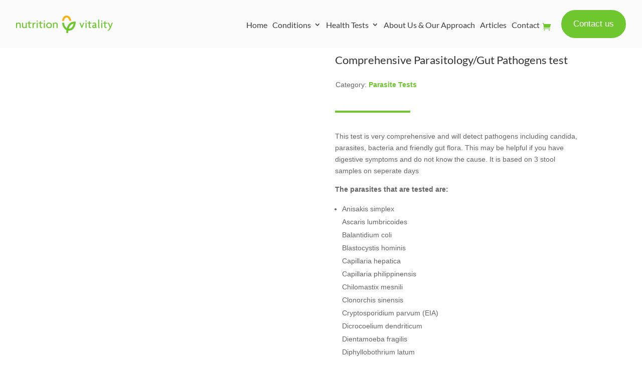

--- FILE ---
content_type: text/html
request_url: https://cdn.trustindex.io/widgets/f6/f6515fb241d828480c96e4b52a3/content.html
body_size: 10211
content:
<div class=" ti-widget " data-layout-id="14" data-layout-category="slider" data-set-id="ligth-border" data-pid="f6515fb241d828480c96e4b52a3" data-language="en" data-close-locale="Close" data-rich-snippet="3e7d25154575ge99" data-review-target-width="300" data-css-version="2" data-review-text-mode="readmore" data-reply-by-locale="Owner's reply" data-only-rating-locale="This user only left a rating." data-pager-autoplay-timeout="6" > <div class="ti-widget-container ti-col-3"> <div class="ti-widget-header"> <div class="ti-header-content source-Google ti-active"> <div class="ti-header-logo"> <img class="ti-header-logo-img" src="https://cdn.trustindex.io/assets/platform/Google/logo.svg" loading="lazy" alt="Google" width="150" height="21" /> </div> <div class="ti-header-rating-text"><span class="ti-rating-text">Excellent</span><span class="ti-stars"><img class="ti-star f" src="https://cdn.trustindex.io/assets/platform/Google/star/f.svg" alt="Google" width="17" height="17" loading="lazy" /><img class="ti-star f" src="https://cdn.trustindex.io/assets/platform/Google/star/f.svg" alt="Google" width="17" height="17" loading="lazy" /><img class="ti-star f" src="https://cdn.trustindex.io/assets/platform/Google/star/f.svg" alt="Google" width="17" height="17" loading="lazy" /><img class="ti-star f" src="https://cdn.trustindex.io/assets/platform/Google/star/f.svg" alt="Google" width="17" height="17" loading="lazy" /><img class="ti-star h" src="https://cdn.trustindex.io/assets/platform/Google/star/h.svg" alt="Google" width="17" height="17" loading="lazy" /></span><span class="ti-header-rating">4.7</span><span class="ti-header-rating-reviews">36 reviews</span></div> <div class="ti-header-rating-text ti-mobile"><span class="ti-header-rating">4.7</span><span class="ti-stars"><img class="ti-star f" src="https://cdn.trustindex.io/assets/platform/Google/star/f.svg" alt="Google" width="17" height="17" loading="lazy" /><img class="ti-star f" src="https://cdn.trustindex.io/assets/platform/Google/star/f.svg" alt="Google" width="17" height="17" loading="lazy" /><img class="ti-star f" src="https://cdn.trustindex.io/assets/platform/Google/star/f.svg" alt="Google" width="17" height="17" loading="lazy" /><img class="ti-star f" src="https://cdn.trustindex.io/assets/platform/Google/star/f.svg" alt="Google" width="17" height="17" loading="lazy" /><img class="ti-star h" src="https://cdn.trustindex.io/assets/platform/Google/star/h.svg" alt="Google" width="17" height="17" loading="lazy" /></span></div> <div class="ti-header-rating-text ti-mobile"><span class="ti-rating-text">Excellent</span><span class="ti-header-rating-reviews">36 reviews</span></div> <div class="ti-header-write-btn-container"> <a href="https://admin.trustindex.io/api/googleWriteReview?place-id=ChIJacQtuRvBdkgR2e-SJ1A1020" class="ti-header-write-btn" role="button" aria-label="Write a review to Google" target="_blank" rel="noopener" >Write a review</a> </div> </div> <div class="ti-widget-header-tick"></div> </div> <div class="ti-reviews-container"> <div class="ti-controls"> <div class="ti-next" aria-label="Next review" role="button" tabindex="0"></div> <div class="ti-prev" aria-label="Previous review" role="button" tabindex="0"></div> </div> <div class="ti-reviews-container-wrapper"> <div class="ti-review-item source-Google ti-image-layout-thumbnail" data-id="0c4e2743e03c1644963bfd0c172f012b" > <div class="ti-inner"> <div class="ti-review-header"> <div class="ti-platform-icon ti-with-tooltip"> <span class="ti-tooltip">Posted on Google</span> <img src="https://cdn.trustindex.io/assets/platform/Google/icon.svg" alt="Google" width="20" height="20" loading="lazy" /> </div> <div class="ti-profile-img"> <img src="https://lh3.googleusercontent.com/a-/ALV-UjUDlXugJeeteMVQ4OzSs--t_92nNFuTJD7UZEVSTslKfcwkORjR=w40-h40-c-rp-mo-ba2-br100" srcset="https://lh3.googleusercontent.com/a-/ALV-UjUDlXugJeeteMVQ4OzSs--t_92nNFuTJD7UZEVSTslKfcwkORjR=w80-h80-c-rp-mo-ba2-br100 2x" alt="Silvana profile picture" loading="lazy" /> </div> <div class="ti-profile-details"> <div class="ti-name"> Silvana </div> <div class="ti-date">8 August 2024</div> </div> </div> <span class="ti-stars"><img class="ti-star f" src="https://cdn.trustindex.io/assets/platform/Google/star/f.svg" alt="Google" width="17" height="17" loading="lazy" /><img class="ti-star f" src="https://cdn.trustindex.io/assets/platform/Google/star/f.svg" alt="Google" width="17" height="17" loading="lazy" /><img class="ti-star f" src="https://cdn.trustindex.io/assets/platform/Google/star/f.svg" alt="Google" width="17" height="17" loading="lazy" /><img class="ti-star f" src="https://cdn.trustindex.io/assets/platform/Google/star/f.svg" alt="Google" width="17" height="17" loading="lazy" /><img class="ti-star f" src="https://cdn.trustindex.io/assets/platform/Google/star/f.svg" alt="Google" width="17" height="17" loading="lazy" /><span class="ti-verified-review ti-verified-platform ti-color-blue"><span class="ti-verified-tooltip">Trustindex verifies that the original source of the review is Google.</span></span></span> <div class="ti-review-text-container ti-review-content">Victoria has practically healed me within a month. After months of several failed GP consults ending with an A&E visit where everyone failed in recognising my terrible issues, I had one consultation with Victoria where she recognised the situation straight away, one breath test later the condition was confirmed, treatment and diet plan were put in place and after just one month, I am a happy functioning human being again!

I cannot recommend her enough, she is truly a Specialist, her knowledge quite expansive, she even assisted me with the mental struggles that normally happen with these conditions. She is tremendously kind and patient in listening and answering questions, she truly cares about helping her patients. I cannot thank her enough!</div> <span class="ti-read-more" data-container=".ti-review-content" data-collapse-text="Hide" data-open-text="Read more" ></span> </div> </div> <div class="ti-review-item source-Google ti-image-layout-thumbnail" data-id="54b5564e6eede645c7665ad5e763f8ab" > <div class="ti-inner"> <div class="ti-review-header"> <div class="ti-platform-icon ti-with-tooltip"> <span class="ti-tooltip">Posted on Google</span> <img src="https://cdn.trustindex.io/assets/platform/Google/icon.svg" alt="Google" width="20" height="20" loading="lazy" /> </div> <div class="ti-profile-img"> <img src="https://lh3.googleusercontent.com/a-/ALV-UjXB6wSTMpWZi-7tPGxOpmdEZEE3T6Mhl-y24DFAwUU-DwWX7T5H=w40-h40-c-rp-mo-br100" srcset="https://lh3.googleusercontent.com/a-/ALV-UjXB6wSTMpWZi-7tPGxOpmdEZEE3T6Mhl-y24DFAwUU-DwWX7T5H=w80-h80-c-rp-mo-br100 2x" alt="Megha Ranjan profile picture" loading="lazy" /> </div> <div class="ti-profile-details"> <div class="ti-name"> Megha Ranjan </div> <div class="ti-date">12 March 2024</div> </div> </div> <span class="ti-stars"><img class="ti-star f" src="https://cdn.trustindex.io/assets/platform/Google/star/f.svg" alt="Google" width="17" height="17" loading="lazy" /><img class="ti-star f" src="https://cdn.trustindex.io/assets/platform/Google/star/f.svg" alt="Google" width="17" height="17" loading="lazy" /><img class="ti-star f" src="https://cdn.trustindex.io/assets/platform/Google/star/f.svg" alt="Google" width="17" height="17" loading="lazy" /><img class="ti-star f" src="https://cdn.trustindex.io/assets/platform/Google/star/f.svg" alt="Google" width="17" height="17" loading="lazy" /><img class="ti-star f" src="https://cdn.trustindex.io/assets/platform/Google/star/f.svg" alt="Google" width="17" height="17" loading="lazy" /><span class="ti-verified-review ti-verified-platform ti-color-blue"><span class="ti-verified-tooltip">Trustindex verifies that the original source of the review is Google.</span></span></span> <div class="ti-review-text-container ti-review-content">I am very happy with the care I have received from Ms.Tyler. She listened to my symptoms carefully and asked a lot of detailed questions, where I really got the sense that she genuinely cared about addressing my issues. She was quick to identify several potential causes and I was quickly diagnosed with SIBO. She then tailored a holistic plan to address this and whilst my treatment is still ongoing, I can attest to her experience and wealth of knowledge in the industry.</div> <span class="ti-read-more" data-container=".ti-review-content" data-collapse-text="Hide" data-open-text="Read more" ></span> </div> </div> <div class="ti-review-item source-Google ti-image-layout-thumbnail" data-id="e968d00e42076e1af906a09e3b306288" > <div class="ti-inner"> <div class="ti-review-header"> <div class="ti-platform-icon ti-with-tooltip"> <span class="ti-tooltip">Posted on Google</span> <img src="https://cdn.trustindex.io/assets/platform/Google/icon.svg" alt="Google" width="20" height="20" loading="lazy" /> </div> <div class="ti-profile-img"> <img src="https://lh3.googleusercontent.com/a/ACg8ocLZTro5hnmXsDSYq636ePrhakpYbDW97B4QdksSmx37it_e6g=w40-h40-c-rp-mo-br100" srcset="https://lh3.googleusercontent.com/a/ACg8ocLZTro5hnmXsDSYq636ePrhakpYbDW97B4QdksSmx37it_e6g=w80-h80-c-rp-mo-br100 2x" alt="Anastazia Bromovsky profile picture" loading="lazy" /> </div> <div class="ti-profile-details"> <div class="ti-name"> Anastazia Bromovsky </div> <div class="ti-date">17 December 2023</div> </div> </div> <span class="ti-stars"><img class="ti-star f" src="https://cdn.trustindex.io/assets/platform/Google/star/f.svg" alt="Google" width="17" height="17" loading="lazy" /><img class="ti-star f" src="https://cdn.trustindex.io/assets/platform/Google/star/f.svg" alt="Google" width="17" height="17" loading="lazy" /><img class="ti-star f" src="https://cdn.trustindex.io/assets/platform/Google/star/f.svg" alt="Google" width="17" height="17" loading="lazy" /><img class="ti-star f" src="https://cdn.trustindex.io/assets/platform/Google/star/f.svg" alt="Google" width="17" height="17" loading="lazy" /><img class="ti-star f" src="https://cdn.trustindex.io/assets/platform/Google/star/f.svg" alt="Google" width="17" height="17" loading="lazy" /><span class="ti-verified-review ti-verified-platform ti-color-blue"><span class="ti-verified-tooltip">Trustindex verifies that the original source of the review is Google.</span></span></span> <div class="ti-review-text-container ti-review-content">Victoria has been very kind and patient with finding solutions to resolve my candida. Her support and knowledge has made the process less dauting and more achievable and my symptoms are improving with each phase.

Thank you Victoria.</div> <span class="ti-read-more" data-container=".ti-review-content" data-collapse-text="Hide" data-open-text="Read more" ></span> </div> </div> <div class="ti-review-item source-Google ti-image-layout-thumbnail" data-id="2a6f3b879f781cb85d3fb56adf5e9bb5" > <div class="ti-inner"> <div class="ti-review-header"> <div class="ti-platform-icon ti-with-tooltip"> <span class="ti-tooltip">Posted on Google</span> <img src="https://cdn.trustindex.io/assets/platform/Google/icon.svg" alt="Google" width="20" height="20" loading="lazy" /> </div> <div class="ti-profile-img"> <img src="https://lh3.googleusercontent.com/a/ACg8ocIfyJzGHlj210U7BGipEefIKMAcYwWMD2vWpuzYge8vdnKd8g=w40-h40-c-rp-mo-br100" srcset="https://lh3.googleusercontent.com/a/ACg8ocIfyJzGHlj210U7BGipEefIKMAcYwWMD2vWpuzYge8vdnKd8g=w80-h80-c-rp-mo-br100 2x" alt="Roshan profile picture" loading="lazy" /> </div> <div class="ti-profile-details"> <div class="ti-name"> Roshan </div> <div class="ti-date">15 December 2023</div> </div> </div> <span class="ti-stars"><img class="ti-star f" src="https://cdn.trustindex.io/assets/platform/Google/star/f.svg" alt="Google" width="17" height="17" loading="lazy" /><img class="ti-star f" src="https://cdn.trustindex.io/assets/platform/Google/star/f.svg" alt="Google" width="17" height="17" loading="lazy" /><img class="ti-star f" src="https://cdn.trustindex.io/assets/platform/Google/star/f.svg" alt="Google" width="17" height="17" loading="lazy" /><img class="ti-star f" src="https://cdn.trustindex.io/assets/platform/Google/star/f.svg" alt="Google" width="17" height="17" loading="lazy" /><img class="ti-star f" src="https://cdn.trustindex.io/assets/platform/Google/star/f.svg" alt="Google" width="17" height="17" loading="lazy" /><span class="ti-verified-review ti-verified-platform ti-color-blue"><span class="ti-verified-tooltip">Trustindex verifies that the original source of the review is Google.</span></span></span> <div class="ti-review-text-container ti-review-content">Victoria has been great at offering me with the necessary advice and help. Even before tests are carried out, Victoria has a good idea of the problem. To no surprise I find out that Victoria's initial suspicions were correct when the results come through. It's always great when things get identified quickly and we're able to work effectively to fix them.</div> <span class="ti-read-more" data-container=".ti-review-content" data-collapse-text="Hide" data-open-text="Read more" ></span> </div> </div> <div class="ti-review-item source-Google ti-image-layout-thumbnail" data-id="df3999527d00a53a032d09b0c102978a" > <div class="ti-inner"> <div class="ti-review-header"> <div class="ti-platform-icon ti-with-tooltip"> <span class="ti-tooltip">Posted on Google</span> <img src="https://cdn.trustindex.io/assets/platform/Google/icon.svg" alt="Google" width="20" height="20" loading="lazy" /> </div> <div class="ti-profile-img"> <img src="https://lh3.googleusercontent.com/a-/ALV-UjUD4tKjiro9k8W2QhSKFpzesc95vIiDzImInuUsSdH0f90SiuYw=w40-h40-c-rp-mo-ba2-br100" srcset="https://lh3.googleusercontent.com/a-/ALV-UjUD4tKjiro9k8W2QhSKFpzesc95vIiDzImInuUsSdH0f90SiuYw=w80-h80-c-rp-mo-ba2-br100 2x" alt="Clara Lanatà profile picture" loading="lazy" /> </div> <div class="ti-profile-details"> <div class="ti-name"> Clara Lanatà </div> <div class="ti-date">9 December 2023</div> </div> </div> <span class="ti-stars"><img class="ti-star f" src="https://cdn.trustindex.io/assets/platform/Google/star/f.svg" alt="Google" width="17" height="17" loading="lazy" /><img class="ti-star f" src="https://cdn.trustindex.io/assets/platform/Google/star/f.svg" alt="Google" width="17" height="17" loading="lazy" /><img class="ti-star f" src="https://cdn.trustindex.io/assets/platform/Google/star/f.svg" alt="Google" width="17" height="17" loading="lazy" /><img class="ti-star f" src="https://cdn.trustindex.io/assets/platform/Google/star/f.svg" alt="Google" width="17" height="17" loading="lazy" /><img class="ti-star f" src="https://cdn.trustindex.io/assets/platform/Google/star/f.svg" alt="Google" width="17" height="17" loading="lazy" /><span class="ti-verified-review ti-verified-platform ti-color-blue"><span class="ti-verified-tooltip">Trustindex verifies that the original source of the review is Google.</span></span></span> <div class="ti-review-text-container ti-review-content">Thanks to Victoria’s help I have managed to find a solution to my bowel issues, that had been going on for over 15 years!
It’s been over two years since I had my consultation with Victoria and I have had no problems since! I am extremely grateful and happy! Thank you so much!</div> <span class="ti-read-more" data-container=".ti-review-content" data-collapse-text="Hide" data-open-text="Read more" ></span> </div> </div> <div class="ti-review-item source-Google ti-image-layout-thumbnail" data-id="3ca6e50a948b3d73920caa8b01342b30" > <div class="ti-inner"> <div class="ti-review-header"> <div class="ti-platform-icon ti-with-tooltip"> <span class="ti-tooltip">Posted on Google</span> <img src="https://cdn.trustindex.io/assets/platform/Google/icon.svg" alt="Google" width="20" height="20" loading="lazy" /> </div> <div class="ti-profile-img"> <img src="https://lh3.googleusercontent.com/a/ACg8ocLOyq9WkcbaqNWRwRRV37uqOPgZiPqfItuDwdys2h7E7Vy5Sg=w40-h40-c-rp-mo-ba2-br100" srcset="https://lh3.googleusercontent.com/a/ACg8ocLOyq9WkcbaqNWRwRRV37uqOPgZiPqfItuDwdys2h7E7Vy5Sg=w80-h80-c-rp-mo-ba2-br100 2x" alt="Gabriella Liberotti profile picture" loading="lazy" /> </div> <div class="ti-profile-details"> <div class="ti-name"> Gabriella Liberotti </div> <div class="ti-date">24 November 2023</div> </div> </div> <span class="ti-stars"><img class="ti-star f" src="https://cdn.trustindex.io/assets/platform/Google/star/f.svg" alt="Google" width="17" height="17" loading="lazy" /><img class="ti-star f" src="https://cdn.trustindex.io/assets/platform/Google/star/f.svg" alt="Google" width="17" height="17" loading="lazy" /><img class="ti-star f" src="https://cdn.trustindex.io/assets/platform/Google/star/f.svg" alt="Google" width="17" height="17" loading="lazy" /><img class="ti-star f" src="https://cdn.trustindex.io/assets/platform/Google/star/f.svg" alt="Google" width="17" height="17" loading="lazy" /><img class="ti-star f" src="https://cdn.trustindex.io/assets/platform/Google/star/f.svg" alt="Google" width="17" height="17" loading="lazy" /><span class="ti-verified-review ti-verified-platform ti-color-blue"><span class="ti-verified-tooltip">Trustindex verifies that the original source of the review is Google.</span></span></span> <div class="ti-review-text-container ti-review-content">I had a great experience with Victoria Tyler recently. I have been in pain for years with digestion issues and after a consultation with Victoria she identified the cause straight away. A test soon confirmed what she thought and she advised to follow a specific diet which combined with natural supplements completely solved the issue within weeks. On a number of occasions I emailed her over the weekend and she did reply straight away which is really rare in my experience! I am very grateful to Victoria and couldn't recommend her more!</div> <span class="ti-read-more" data-container=".ti-review-content" data-collapse-text="Hide" data-open-text="Read more" ></span> </div> </div> <div class="ti-review-item source-Google ti-image-layout-thumbnail" data-id="02d85fe225b822217353e17518098c6d" > <div class="ti-inner"> <div class="ti-review-header"> <div class="ti-platform-icon ti-with-tooltip"> <span class="ti-tooltip">Posted on Google</span> <img src="https://cdn.trustindex.io/assets/platform/Google/icon.svg" alt="Google" width="20" height="20" loading="lazy" /> </div> <div class="ti-profile-img"> <img src="https://lh3.googleusercontent.com/a/ACg8ocIkzLH86uWWOgLHnyXWE-mj21My5J-PfwvhRk8tJOtsCbICnfc=w40-h40-c-rp-mo-br100" srcset="https://lh3.googleusercontent.com/a/ACg8ocIkzLH86uWWOgLHnyXWE-mj21My5J-PfwvhRk8tJOtsCbICnfc=w80-h80-c-rp-mo-br100 2x" alt="Neil Fehily profile picture" loading="lazy" /> </div> <div class="ti-profile-details"> <div class="ti-name"> Neil Fehily </div> <div class="ti-date">29 September 2023</div> </div> </div> <span class="ti-stars"><img class="ti-star f" src="https://cdn.trustindex.io/assets/platform/Google/star/f.svg" alt="Google" width="17" height="17" loading="lazy" /><img class="ti-star f" src="https://cdn.trustindex.io/assets/platform/Google/star/f.svg" alt="Google" width="17" height="17" loading="lazy" /><img class="ti-star f" src="https://cdn.trustindex.io/assets/platform/Google/star/f.svg" alt="Google" width="17" height="17" loading="lazy" /><img class="ti-star f" src="https://cdn.trustindex.io/assets/platform/Google/star/f.svg" alt="Google" width="17" height="17" loading="lazy" /><img class="ti-star f" src="https://cdn.trustindex.io/assets/platform/Google/star/f.svg" alt="Google" width="17" height="17" loading="lazy" /><span class="ti-verified-review ti-verified-platform ti-color-blue"><span class="ti-verified-tooltip">Trustindex verifies that the original source of the review is Google.</span></span></span> <div class="ti-review-text-container ti-review-content">Really Helped me with clear concise advice</div> <span class="ti-read-more" data-container=".ti-review-content" data-collapse-text="Hide" data-open-text="Read more" ></span> </div> </div> <div class="ti-review-item source-Google ti-image-layout-thumbnail" data-id="682fbd40d155300c27da52013b21e8c1" > <div class="ti-inner"> <div class="ti-review-header"> <div class="ti-platform-icon ti-with-tooltip"> <span class="ti-tooltip">Posted on Google</span> <img src="https://cdn.trustindex.io/assets/platform/Google/icon.svg" alt="Google" width="20" height="20" loading="lazy" /> </div> <div class="ti-profile-img"> <img src="https://lh3.googleusercontent.com/a-/ALV-UjVvuXgoLQFFwjD992qfHSR4n1rdr5oIc7gDC1JIuUKaI9b0OzRa=w40-h40-c-rp-mo-ba2-br100" srcset="https://lh3.googleusercontent.com/a-/ALV-UjVvuXgoLQFFwjD992qfHSR4n1rdr5oIc7gDC1JIuUKaI9b0OzRa=w80-h80-c-rp-mo-ba2-br100 2x" alt="GrapeFives profile picture" loading="lazy" /> </div> <div class="ti-profile-details"> <div class="ti-name"> GrapeFives </div> <div class="ti-date">27 September 2023</div> </div> </div> <span class="ti-stars"><img class="ti-star f" src="https://cdn.trustindex.io/assets/platform/Google/star/f.svg" alt="Google" width="17" height="17" loading="lazy" /><img class="ti-star f" src="https://cdn.trustindex.io/assets/platform/Google/star/f.svg" alt="Google" width="17" height="17" loading="lazy" /><img class="ti-star f" src="https://cdn.trustindex.io/assets/platform/Google/star/f.svg" alt="Google" width="17" height="17" loading="lazy" /><img class="ti-star f" src="https://cdn.trustindex.io/assets/platform/Google/star/f.svg" alt="Google" width="17" height="17" loading="lazy" /><img class="ti-star f" src="https://cdn.trustindex.io/assets/platform/Google/star/f.svg" alt="Google" width="17" height="17" loading="lazy" /><span class="ti-verified-review ti-verified-platform ti-color-blue"><span class="ti-verified-tooltip">Trustindex verifies that the original source of the review is Google.</span></span></span> <div class="ti-review-text-container ti-review-content">Very knowledgeable and very helpful. I was suffering for quite a few months with a candida overgrowth without knowing. My symptoms were horrendous and the NHS diagnosed me with IBS and told me to get on with it. I've gotten a lot better in only a matter of weeks after test results and starting a treatment protocol.

Thank you Victoria.</div> <span class="ti-read-more" data-container=".ti-review-content" data-collapse-text="Hide" data-open-text="Read more" ></span> </div> </div> <div class="ti-review-item source-Google ti-image-layout-thumbnail" data-id="6465415474cc4fb6fd4fc1e02800b602" > <div class="ti-inner"> <div class="ti-review-header"> <div class="ti-platform-icon ti-with-tooltip"> <span class="ti-tooltip">Posted on Google</span> <img src="https://cdn.trustindex.io/assets/platform/Google/icon.svg" alt="Google" width="20" height="20" loading="lazy" /> </div> <div class="ti-profile-img"> <img src="https://lh3.googleusercontent.com/a-/ALV-UjUq6z7aNkTrnEhNEyqvg8V5RdbRgKszr9p_Za4vdavv2_jGbqr_9A=w40-h40-c-rp-mo-br100" srcset="https://lh3.googleusercontent.com/a-/ALV-UjUq6z7aNkTrnEhNEyqvg8V5RdbRgKszr9p_Za4vdavv2_jGbqr_9A=w80-h80-c-rp-mo-br100 2x" alt="Christian Nentwich profile picture" loading="lazy" /> </div> <div class="ti-profile-details"> <div class="ti-name"> Christian Nentwich </div> <div class="ti-date">21 July 2023</div> </div> </div> <span class="ti-stars"><img class="ti-star f" src="https://cdn.trustindex.io/assets/platform/Google/star/f.svg" alt="Google" width="17" height="17" loading="lazy" /><img class="ti-star f" src="https://cdn.trustindex.io/assets/platform/Google/star/f.svg" alt="Google" width="17" height="17" loading="lazy" /><img class="ti-star f" src="https://cdn.trustindex.io/assets/platform/Google/star/f.svg" alt="Google" width="17" height="17" loading="lazy" /><img class="ti-star f" src="https://cdn.trustindex.io/assets/platform/Google/star/f.svg" alt="Google" width="17" height="17" loading="lazy" /><img class="ti-star f" src="https://cdn.trustindex.io/assets/platform/Google/star/f.svg" alt="Google" width="17" height="17" loading="lazy" /><span class="ti-verified-review ti-verified-platform ti-color-blue"><span class="ti-verified-tooltip">Trustindex verifies that the original source of the review is Google.</span></span></span> <div class="ti-review-text-container ti-review-content">I had a bad case of SIBO, which I had not even heard of before. Victoria was very quick to diagnose this, and confirm by a breath test. Now on the road to some rapid recovery, following some strict dietary guidance - highly recommended.</div> <span class="ti-read-more" data-container=".ti-review-content" data-collapse-text="Hide" data-open-text="Read more" ></span> </div> </div> <div class="ti-review-item source-Google ti-image-layout-thumbnail" data-id="899ceb6178288f6bcc131b6b3ec3975f" > <div class="ti-inner"> <div class="ti-review-header"> <div class="ti-platform-icon ti-with-tooltip"> <span class="ti-tooltip">Posted on Google</span> <img src="https://cdn.trustindex.io/assets/platform/Google/icon.svg" alt="Google" width="20" height="20" loading="lazy" /> </div> <div class="ti-profile-img"> <img src="https://lh3.googleusercontent.com/a-/ALV-UjVnLUoeGDc-qvdK7eOPnDgk_7lxUw7luVi9VIjqqNIpEMz0mf_Z=w40-h40-c-rp-mo-br100" srcset="https://lh3.googleusercontent.com/a-/ALV-UjVnLUoeGDc-qvdK7eOPnDgk_7lxUw7luVi9VIjqqNIpEMz0mf_Z=w80-h80-c-rp-mo-br100 2x" alt="Nicole Tobal profile picture" loading="lazy" /> </div> <div class="ti-profile-details"> <div class="ti-name"> Nicole Tobal </div> <div class="ti-date">19 May 2023</div> </div> </div> <span class="ti-stars"><img class="ti-star f" src="https://cdn.trustindex.io/assets/platform/Google/star/f.svg" alt="Google" width="17" height="17" loading="lazy" /><img class="ti-star f" src="https://cdn.trustindex.io/assets/platform/Google/star/f.svg" alt="Google" width="17" height="17" loading="lazy" /><img class="ti-star f" src="https://cdn.trustindex.io/assets/platform/Google/star/f.svg" alt="Google" width="17" height="17" loading="lazy" /><img class="ti-star f" src="https://cdn.trustindex.io/assets/platform/Google/star/f.svg" alt="Google" width="17" height="17" loading="lazy" /><img class="ti-star f" src="https://cdn.trustindex.io/assets/platform/Google/star/f.svg" alt="Google" width="17" height="17" loading="lazy" /><span class="ti-verified-review ti-verified-platform ti-color-blue"><span class="ti-verified-tooltip">Trustindex verifies that the original source of the review is Google.</span></span></span> <div class="ti-review-text-container ti-empty-text ti-review-content"></div> <span class="ti-read-more" data-container=".ti-review-content" data-collapse-text="Hide" data-open-text="Read more" ></span> </div> </div> <div class="ti-review-item source-Google ti-image-layout-thumbnail" data-id="35ab20369ef4a5d9fc0f72a125d7581d" > <div class="ti-inner"> <div class="ti-review-header"> <div class="ti-platform-icon ti-with-tooltip"> <span class="ti-tooltip">Posted on Google</span> <img src="https://cdn.trustindex.io/assets/platform/Google/icon.svg" alt="Google" width="20" height="20" loading="lazy" /> </div> <div class="ti-profile-img"> <img src="https://lh3.googleusercontent.com/a/ACg8ocLcbfD5_eyyimUUBbY2l2ABCf7OaQvcRsyqDJUynz2CTVRawQ=w40-h40-c-rp-mo-br100" srcset="https://lh3.googleusercontent.com/a/ACg8ocLcbfD5_eyyimUUBbY2l2ABCf7OaQvcRsyqDJUynz2CTVRawQ=w80-h80-c-rp-mo-br100 2x" alt="Francesco Coppeta profile picture" loading="lazy" /> </div> <div class="ti-profile-details"> <div class="ti-name"> Francesco Coppeta </div> <div class="ti-date">16 January 2023</div> </div> </div> <span class="ti-stars"><img class="ti-star f" src="https://cdn.trustindex.io/assets/platform/Google/star/f.svg" alt="Google" width="17" height="17" loading="lazy" /><img class="ti-star f" src="https://cdn.trustindex.io/assets/platform/Google/star/f.svg" alt="Google" width="17" height="17" loading="lazy" /><img class="ti-star f" src="https://cdn.trustindex.io/assets/platform/Google/star/f.svg" alt="Google" width="17" height="17" loading="lazy" /><img class="ti-star f" src="https://cdn.trustindex.io/assets/platform/Google/star/f.svg" alt="Google" width="17" height="17" loading="lazy" /><img class="ti-star f" src="https://cdn.trustindex.io/assets/platform/Google/star/f.svg" alt="Google" width="17" height="17" loading="lazy" /><span class="ti-verified-review ti-verified-platform ti-color-blue"><span class="ti-verified-tooltip">Trustindex verifies that the original source of the review is Google.</span></span></span> <div class="ti-review-text-container ti-review-content">I had a consultation with Victoria Tyler, I sufferered from IBS for the past 10 years .
After explaining to hear all the sign and symptoms, she gave me her professional advice and now I'm ealed and happy.
Thank you</div> <span class="ti-read-more" data-container=".ti-review-content" data-collapse-text="Hide" data-open-text="Read more" ></span> </div> </div> <div class="ti-review-item source-Google ti-image-layout-thumbnail" data-id="2d660607644746a1f00eabae9fe4cf47" > <div class="ti-inner"> <div class="ti-review-header"> <div class="ti-platform-icon ti-with-tooltip"> <span class="ti-tooltip">Posted on Google</span> <img src="https://cdn.trustindex.io/assets/platform/Google/icon.svg" alt="Google" width="20" height="20" loading="lazy" /> </div> <div class="ti-profile-img"> <img src="https://lh3.googleusercontent.com/a/ACg8ocL8gwiacbQTAdAKJ70OBRicMnG-cHuCd_2VynAeBbhTTB3JbA=w40-h40-c-rp-mo-br100" srcset="https://lh3.googleusercontent.com/a/ACg8ocL8gwiacbQTAdAKJ70OBRicMnG-cHuCd_2VynAeBbhTTB3JbA=w80-h80-c-rp-mo-br100 2x" alt="Harry F profile picture" loading="lazy" /> </div> <div class="ti-profile-details"> <div class="ti-name"> Harry F </div> <div class="ti-date">12 October 2022</div> </div> </div> <span class="ti-stars"><img class="ti-star f" src="https://cdn.trustindex.io/assets/platform/Google/star/f.svg" alt="Google" width="17" height="17" loading="lazy" /><img class="ti-star f" src="https://cdn.trustindex.io/assets/platform/Google/star/f.svg" alt="Google" width="17" height="17" loading="lazy" /><img class="ti-star f" src="https://cdn.trustindex.io/assets/platform/Google/star/f.svg" alt="Google" width="17" height="17" loading="lazy" /><img class="ti-star f" src="https://cdn.trustindex.io/assets/platform/Google/star/f.svg" alt="Google" width="17" height="17" loading="lazy" /><img class="ti-star f" src="https://cdn.trustindex.io/assets/platform/Google/star/f.svg" alt="Google" width="17" height="17" loading="lazy" /><span class="ti-verified-review ti-verified-platform ti-color-blue"><span class="ti-verified-tooltip">Trustindex verifies that the original source of the review is Google.</span></span></span> <div class="ti-review-text-container ti-review-content">I am very happy with this service. For 15 years I have been struggling with digestive issues and have been countleesly told by the NHS that it's IBS and I have to learn to live with it. I was advised to take a fully comprehensive stool test and I tested positive for dysbiotic bacteria. Victroia recommended supplements tailored for me to attack the bacteria along with the fodmap diet. A month later I now feel drastically better and relieved someone was able to target what was wrong with me all this time. Many thanks!</div> <span class="ti-read-more" data-container=".ti-review-content" data-collapse-text="Hide" data-open-text="Read more" ></span> </div> </div> <div class="ti-review-item source-Google ti-image-layout-thumbnail" data-id="b24ea6f7bea60eeb4be4a865beb1f575" > <div class="ti-inner"> <div class="ti-review-header"> <div class="ti-platform-icon ti-with-tooltip"> <span class="ti-tooltip">Posted on Google</span> <img src="https://cdn.trustindex.io/assets/platform/Google/icon.svg" alt="Google" width="20" height="20" loading="lazy" /> </div> <div class="ti-profile-img"> <img src="https://lh3.googleusercontent.com/a/ACg8ocIzDmjhQx6-0XjY8TK_NCp47MsNMxpS6s4dGPzjOPCScJl37A=w40-h40-c-rp-mo-br100" srcset="https://lh3.googleusercontent.com/a/ACg8ocIzDmjhQx6-0XjY8TK_NCp47MsNMxpS6s4dGPzjOPCScJl37A=w80-h80-c-rp-mo-br100 2x" alt="Ahmad M profile picture" loading="lazy" /> </div> <div class="ti-profile-details"> <div class="ti-name"> Ahmad M </div> <div class="ti-date">20 August 2022</div> </div> </div> <span class="ti-stars"><img class="ti-star f" src="https://cdn.trustindex.io/assets/platform/Google/star/f.svg" alt="Google" width="17" height="17" loading="lazy" /><img class="ti-star f" src="https://cdn.trustindex.io/assets/platform/Google/star/f.svg" alt="Google" width="17" height="17" loading="lazy" /><img class="ti-star f" src="https://cdn.trustindex.io/assets/platform/Google/star/f.svg" alt="Google" width="17" height="17" loading="lazy" /><img class="ti-star f" src="https://cdn.trustindex.io/assets/platform/Google/star/f.svg" alt="Google" width="17" height="17" loading="lazy" /><img class="ti-star f" src="https://cdn.trustindex.io/assets/platform/Google/star/f.svg" alt="Google" width="17" height="17" loading="lazy" /><span class="ti-verified-review ti-verified-platform ti-color-blue"><span class="ti-verified-tooltip">Trustindex verifies that the original source of the review is Google.</span></span></span> <div class="ti-review-text-container ti-review-content">I done a test at IBS & Gut and Disorder centre to try and figure out what was wrong with me. The test results indicated the problem and with the help of Victoria, I was able to recover. I had bad brain fog and fatigue, which is now much better !</div> <span class="ti-read-more" data-container=".ti-review-content" data-collapse-text="Hide" data-open-text="Read more" ></span> </div> </div> <div class="ti-review-item source-Google ti-image-layout-thumbnail" data-id="029c3cade59c8390f73b9fb9b994f705" > <div class="ti-inner"> <div class="ti-review-header"> <div class="ti-platform-icon ti-with-tooltip"> <span class="ti-tooltip">Posted on Google</span> <img src="https://cdn.trustindex.io/assets/platform/Google/icon.svg" alt="Google" width="20" height="20" loading="lazy" /> </div> <div class="ti-profile-img"> <img src="https://lh3.googleusercontent.com/a/ACg8ocLqB4N6gwDsNwnK6heGfb3GEu4l3bW4M9zd9p8ag3hMB38UIoM=w40-h40-c-rp-mo-br100" srcset="https://lh3.googleusercontent.com/a/ACg8ocLqB4N6gwDsNwnK6heGfb3GEu4l3bW4M9zd9p8ag3hMB38UIoM=w80-h80-c-rp-mo-br100 2x" alt="Carissa profile picture" loading="lazy" /> </div> <div class="ti-profile-details"> <div class="ti-name"> Carissa </div> <div class="ti-date">23 July 2022</div> </div> </div> <span class="ti-stars"><img class="ti-star f" src="https://cdn.trustindex.io/assets/platform/Google/star/f.svg" alt="Google" width="17" height="17" loading="lazy" /><img class="ti-star f" src="https://cdn.trustindex.io/assets/platform/Google/star/f.svg" alt="Google" width="17" height="17" loading="lazy" /><img class="ti-star f" src="https://cdn.trustindex.io/assets/platform/Google/star/f.svg" alt="Google" width="17" height="17" loading="lazy" /><img class="ti-star f" src="https://cdn.trustindex.io/assets/platform/Google/star/f.svg" alt="Google" width="17" height="17" loading="lazy" /><img class="ti-star f" src="https://cdn.trustindex.io/assets/platform/Google/star/f.svg" alt="Google" width="17" height="17" loading="lazy" /><span class="ti-verified-review ti-verified-platform ti-color-blue"><span class="ti-verified-tooltip">Trustindex verifies that the original source of the review is Google.</span></span></span> <div class="ti-review-text-container ti-empty-text ti-review-content"></div> <span class="ti-read-more" data-container=".ti-review-content" data-collapse-text="Hide" data-open-text="Read more" ></span> </div> </div> <div class="ti-review-item source-Google ti-image-layout-thumbnail" data-id="09670d53712324247897c537e6e810c4" > <div class="ti-inner"> <div class="ti-review-header"> <div class="ti-platform-icon ti-with-tooltip"> <span class="ti-tooltip">Posted on Google</span> <img src="https://cdn.trustindex.io/assets/platform/Google/icon.svg" alt="Google" width="20" height="20" loading="lazy" /> </div> <div class="ti-profile-img"> <img src="https://lh3.googleusercontent.com/a-/ALV-UjUFuvG4tDI7SFoCbnwZLPZFe_7aypawTYiPCRIvh8Wy8ObwwHCA=w40-h40-c-rp-mo-ba2-br100" srcset="https://lh3.googleusercontent.com/a-/ALV-UjUFuvG4tDI7SFoCbnwZLPZFe_7aypawTYiPCRIvh8Wy8ObwwHCA=w80-h80-c-rp-mo-ba2-br100 2x" alt="Marco Dalco' profile picture" loading="lazy" /> </div> <div class="ti-profile-details"> <div class="ti-name"> Marco Dalco&#039; </div> <div class="ti-date">30 June 2022</div> </div> </div> <span class="ti-stars"><img class="ti-star f" src="https://cdn.trustindex.io/assets/platform/Google/star/f.svg" alt="Google" width="17" height="17" loading="lazy" /><img class="ti-star f" src="https://cdn.trustindex.io/assets/platform/Google/star/f.svg" alt="Google" width="17" height="17" loading="lazy" /><img class="ti-star f" src="https://cdn.trustindex.io/assets/platform/Google/star/f.svg" alt="Google" width="17" height="17" loading="lazy" /><img class="ti-star f" src="https://cdn.trustindex.io/assets/platform/Google/star/f.svg" alt="Google" width="17" height="17" loading="lazy" /><img class="ti-star f" src="https://cdn.trustindex.io/assets/platform/Google/star/f.svg" alt="Google" width="17" height="17" loading="lazy" /><span class="ti-verified-review ti-verified-platform ti-color-blue"><span class="ti-verified-tooltip">Trustindex verifies that the original source of the review is Google.</span></span></span> <div class="ti-review-text-container ti-review-content">Healed. I came to Mrs Tyler from about 17 years of bloating, reading tons of articles on IBS, food digestibility, effects and so on, which only made me avoid food that would make me bloat. Now I can eat it. Onion, garlic, lactose... I can have them, no problem. Legumes are still having an effect - it's normal -, but not canned chickpeas, for example. Sugar is still a problem, yes, that is probably a different issue, but now I can have a proper curry without curbing the recipe. I followed Mrs Tyler's directives for 2-3 months, and now I'm OK. Really thanks!!</div> <span class="ti-read-more" data-container=".ti-review-content" data-collapse-text="Hide" data-open-text="Read more" ></span> </div> </div> <div class="ti-review-item source-Google ti-image-layout-thumbnail" data-id="3c4bc4d4fb6296517e940079312329c4" > <div class="ti-inner"> <div class="ti-review-header"> <div class="ti-platform-icon ti-with-tooltip"> <span class="ti-tooltip">Posted on Google</span> <img src="https://cdn.trustindex.io/assets/platform/Google/icon.svg" alt="Google" width="20" height="20" loading="lazy" /> </div> <div class="ti-profile-img"> <img src="https://lh3.googleusercontent.com/a-/ALV-UjUi-mowhGw_ZGv8MB1Hio7ImI7xTBVF1FfREzEjHAYMWGqmqZCtYw=w40-h40-c-rp-mo-ba3-br100" srcset="https://lh3.googleusercontent.com/a-/ALV-UjUi-mowhGw_ZGv8MB1Hio7ImI7xTBVF1FfREzEjHAYMWGqmqZCtYw=w80-h80-c-rp-mo-ba3-br100 2x" alt="Abby Jeffries profile picture" loading="lazy" /> </div> <div class="ti-profile-details"> <div class="ti-name"> Abby Jeffries </div> <div class="ti-date">26 January 2022</div> </div> </div> <span class="ti-stars"><img class="ti-star f" src="https://cdn.trustindex.io/assets/platform/Google/star/f.svg" alt="Google" width="17" height="17" loading="lazy" /><img class="ti-star f" src="https://cdn.trustindex.io/assets/platform/Google/star/f.svg" alt="Google" width="17" height="17" loading="lazy" /><img class="ti-star f" src="https://cdn.trustindex.io/assets/platform/Google/star/f.svg" alt="Google" width="17" height="17" loading="lazy" /><img class="ti-star f" src="https://cdn.trustindex.io/assets/platform/Google/star/f.svg" alt="Google" width="17" height="17" loading="lazy" /><img class="ti-star f" src="https://cdn.trustindex.io/assets/platform/Google/star/f.svg" alt="Google" width="17" height="17" loading="lazy" /><span class="ti-verified-review ti-verified-platform ti-color-blue"><span class="ti-verified-tooltip">Trustindex verifies that the original source of the review is Google.</span></span></span> <div class="ti-review-text-container ti-review-content">I had a 1 hour zoom with Victoria.  I had to fill out a food diary and go through an extensive medical history which I thought was very thorough and I'm grateful for that. She listened to me. She sent me do's and don'ts of the candida diet. Accompanied with an example meal plan. She's always answered my emails since and suggested a buy some probitics and sent me a link to one She recommended. Happy with the experience and happy with the results!</div> <span class="ti-read-more" data-container=".ti-review-content" data-collapse-text="Hide" data-open-text="Read more" ></span> </div> </div> <div class="ti-review-item source-Google ti-image-layout-thumbnail" data-id="9cde72e134fe9255ce7611fb19b6a519" > <div class="ti-inner"> <div class="ti-review-header"> <div class="ti-platform-icon ti-with-tooltip"> <span class="ti-tooltip">Posted on Google</span> <img src="https://cdn.trustindex.io/assets/platform/Google/icon.svg" alt="Google" width="20" height="20" loading="lazy" /> </div> <div class="ti-profile-img"> <img src="https://lh3.googleusercontent.com/a/ACg8ocLMc7Guxa0x7zXHsq3aAi5yNhOpu7lz3CAfNbn9ygw-fpmIHA=w40-h40-c-rp-mo-br100" srcset="https://lh3.googleusercontent.com/a/ACg8ocLMc7Guxa0x7zXHsq3aAi5yNhOpu7lz3CAfNbn9ygw-fpmIHA=w80-h80-c-rp-mo-br100 2x" alt="Carlotta Ferraroni profile picture" loading="lazy" /> </div> <div class="ti-profile-details"> <div class="ti-name"> Carlotta Ferraroni </div> <div class="ti-date">17 January 2022</div> </div> </div> <span class="ti-stars"><img class="ti-star f" src="https://cdn.trustindex.io/assets/platform/Google/star/f.svg" alt="Google" width="17" height="17" loading="lazy" /><img class="ti-star f" src="https://cdn.trustindex.io/assets/platform/Google/star/f.svg" alt="Google" width="17" height="17" loading="lazy" /><img class="ti-star f" src="https://cdn.trustindex.io/assets/platform/Google/star/f.svg" alt="Google" width="17" height="17" loading="lazy" /><img class="ti-star f" src="https://cdn.trustindex.io/assets/platform/Google/star/f.svg" alt="Google" width="17" height="17" loading="lazy" /><img class="ti-star f" src="https://cdn.trustindex.io/assets/platform/Google/star/f.svg" alt="Google" width="17" height="17" loading="lazy" /><span class="ti-verified-review ti-verified-platform ti-color-blue"><span class="ti-verified-tooltip">Trustindex verifies that the original source of the review is Google.</span></span></span> <div class="ti-review-text-container ti-review-content">Victoria has been really supportive and helpful throughout the whole process. Thank you!</div> <span class="ti-read-more" data-container=".ti-review-content" data-collapse-text="Hide" data-open-text="Read more" ></span> </div> </div> <div class="ti-review-item source-Google ti-image-layout-thumbnail" data-id="7b6580439cd5854f136d7abfaea82329" > <div class="ti-inner"> <div class="ti-review-header"> <div class="ti-platform-icon ti-with-tooltip"> <span class="ti-tooltip">Posted on Google</span> <img src="https://cdn.trustindex.io/assets/platform/Google/icon.svg" alt="Google" width="20" height="20" loading="lazy" /> </div> <div class="ti-profile-img"> <img src="https://lh3.googleusercontent.com/a/ACg8ocJG5j9IWQ0TUgqZt27CaWzNi2rR5CwEeMm5M90GCIBlAbuF8w=w40-h40-c-rp-mo-br100" srcset="https://lh3.googleusercontent.com/a/ACg8ocJG5j9IWQ0TUgqZt27CaWzNi2rR5CwEeMm5M90GCIBlAbuF8w=w80-h80-c-rp-mo-br100 2x" alt="L Harris profile picture" loading="lazy" /> </div> <div class="ti-profile-details"> <div class="ti-name"> L Harris </div> <div class="ti-date">20 January 2021</div> </div> </div> <span class="ti-stars"><img class="ti-star f" src="https://cdn.trustindex.io/assets/platform/Google/star/f.svg" alt="Google" width="17" height="17" loading="lazy" /><img class="ti-star f" src="https://cdn.trustindex.io/assets/platform/Google/star/f.svg" alt="Google" width="17" height="17" loading="lazy" /><img class="ti-star f" src="https://cdn.trustindex.io/assets/platform/Google/star/f.svg" alt="Google" width="17" height="17" loading="lazy" /><img class="ti-star f" src="https://cdn.trustindex.io/assets/platform/Google/star/f.svg" alt="Google" width="17" height="17" loading="lazy" /><img class="ti-star f" src="https://cdn.trustindex.io/assets/platform/Google/star/f.svg" alt="Google" width="17" height="17" loading="lazy" /><span class="ti-verified-review ti-verified-platform ti-color-blue"><span class="ti-verified-tooltip">Trustindex verifies that the original source of the review is Google.</span></span></span> <div class="ti-review-text-container ti-review-content">Victoria at the IBS and Gut Disorder Centre has helped me with ongoing gut issues that I have been suffering with for many years. All consultations have been conducted in a very professional but personable manner. Victoria is always friendly and easy to converse with. After having simple tests that were recommended, sibo was identified as my main issue to be resolved. I followed the agreed diet recommendations as well as taking natural supplements for a 5 week period. As a result I am now feeling far better and am surprised how quickly the supplements have changed my gut health for the better. I am feeling more optimistic for the future. I thoroughly recommend the IBS and Gut Disorder Centre for anybody who is struggling to find the cause of their gut related issues.</div> <span class="ti-read-more" data-container=".ti-review-content" data-collapse-text="Hide" data-open-text="Read more" ></span> </div> </div> <div class="ti-review-item source-Google ti-image-layout-thumbnail" data-id="d9730b6fb28daec38e456a35ccbaea5f" > <div class="ti-inner"> <div class="ti-review-header"> <div class="ti-platform-icon ti-with-tooltip"> <span class="ti-tooltip">Posted on Google</span> <img src="https://cdn.trustindex.io/assets/platform/Google/icon.svg" alt="Google" width="20" height="20" loading="lazy" /> </div> <div class="ti-profile-img"> <img src="https://lh3.googleusercontent.com/a/ACg8ocKPKcfWERrC7hJrFrvEUC7KNP-Pbx8u7QaLiQz_X7rO9bLUUw=w40-h40-c-rp-mo-br100" srcset="https://lh3.googleusercontent.com/a/ACg8ocKPKcfWERrC7hJrFrvEUC7KNP-Pbx8u7QaLiQz_X7rO9bLUUw=w80-h80-c-rp-mo-br100 2x" alt="Alexia Stutz profile picture" loading="lazy" /> </div> <div class="ti-profile-details"> <div class="ti-name"> Alexia Stutz </div> <div class="ti-date">3 December 2020</div> </div> </div> <span class="ti-stars"><img class="ti-star f" src="https://cdn.trustindex.io/assets/platform/Google/star/f.svg" alt="Google" width="17" height="17" loading="lazy" /><img class="ti-star f" src="https://cdn.trustindex.io/assets/platform/Google/star/f.svg" alt="Google" width="17" height="17" loading="lazy" /><img class="ti-star f" src="https://cdn.trustindex.io/assets/platform/Google/star/f.svg" alt="Google" width="17" height="17" loading="lazy" /><img class="ti-star f" src="https://cdn.trustindex.io/assets/platform/Google/star/f.svg" alt="Google" width="17" height="17" loading="lazy" /><img class="ti-star f" src="https://cdn.trustindex.io/assets/platform/Google/star/f.svg" alt="Google" width="17" height="17" loading="lazy" /><span class="ti-verified-review ti-verified-platform ti-color-blue"><span class="ti-verified-tooltip">Trustindex verifies that the original source of the review is Google.</span></span></span> <div class="ti-review-text-container ti-review-content">Victoria is a great nutritionist! After many years of gut issues, I finally decided to get some help and Victoria helped me so much. She listened well, gave good advice and guided me through my diet change. I thought it would be super complicated but she made things easy and simple. I'm very pleased with the results of my diet, I'm not in pain anymore. Every sessions with Victoria was interesting and helpful, always something new to learn. She's very available by email which makes thing easier when you have a quick question!</div> <span class="ti-read-more" data-container=".ti-review-content" data-collapse-text="Hide" data-open-text="Read more" ></span> </div> </div> <div class="ti-review-item source-Google ti-image-layout-thumbnail" data-id="0dfc98d2da4d42b6df4e3e97477dd82d" > <div class="ti-inner"> <div class="ti-review-header"> <div class="ti-platform-icon ti-with-tooltip"> <span class="ti-tooltip">Posted on Google</span> <img src="https://cdn.trustindex.io/assets/platform/Google/icon.svg" alt="Google" width="20" height="20" loading="lazy" /> </div> <div class="ti-profile-img"> <img src="https://lh3.googleusercontent.com/a/ACg8ocILm0WCzz4btByYwxhElXoBm3mf718ag3bYsMokrkReMlXl0Os=w40-h40-c-rp-mo-br100" srcset="https://lh3.googleusercontent.com/a/ACg8ocILm0WCzz4btByYwxhElXoBm3mf718ag3bYsMokrkReMlXl0Os=w80-h80-c-rp-mo-br100 2x" alt="Anne Widdop profile picture" loading="lazy" /> </div> <div class="ti-profile-details"> <div class="ti-name"> Anne Widdop </div> <div class="ti-date">22 September 2020</div> </div> </div> <span class="ti-stars"><img class="ti-star f" src="https://cdn.trustindex.io/assets/platform/Google/star/f.svg" alt="Google" width="17" height="17" loading="lazy" /><img class="ti-star f" src="https://cdn.trustindex.io/assets/platform/Google/star/f.svg" alt="Google" width="17" height="17" loading="lazy" /><img class="ti-star f" src="https://cdn.trustindex.io/assets/platform/Google/star/f.svg" alt="Google" width="17" height="17" loading="lazy" /><img class="ti-star f" src="https://cdn.trustindex.io/assets/platform/Google/star/f.svg" alt="Google" width="17" height="17" loading="lazy" /><img class="ti-star f" src="https://cdn.trustindex.io/assets/platform/Google/star/f.svg" alt="Google" width="17" height="17" loading="lazy" /><span class="ti-verified-review ti-verified-platform ti-color-blue"><span class="ti-verified-tooltip">Trustindex verifies that the original source of the review is Google.</span></span></span> <div class="ti-review-text-container ti-review-content">Victoria has been amazing.  I cannot praise her highly enough.  She is the consummate professional and her expertise is clear.  She is thorough, knowledgeable, easy to talk to, well prepared and last but not least she has helped transform my life.

I have been suffering from gut issues for over 20 years and I can honestly say after 2 months I feel completely different.  Not only that but the issues have more or less dissipated and I have a plan for the future.

I look forward to a life without gut problems.  The investment was well worth it, wish I had known about this years ago.

... and Victoria is a genuinely nice person, a pleasure to work with.</div> <span class="ti-read-more" data-container=".ti-review-content" data-collapse-text="Hide" data-open-text="Read more" ></span> </div> </div> <div class="ti-review-item source-Google ti-image-layout-thumbnail" data-id="aeae832a1a975daeeb99923301f27f8e" > <div class="ti-inner"> <div class="ti-review-header"> <div class="ti-platform-icon ti-with-tooltip"> <span class="ti-tooltip">Posted on Google</span> <img src="https://cdn.trustindex.io/assets/platform/Google/icon.svg" alt="Google" width="20" height="20" loading="lazy" /> </div> <div class="ti-profile-img"> <img src="https://lh3.googleusercontent.com/a-/ALV-UjWmMzGU1kr91L5zNgOB2UsVm5USuEtpKlq7hS68X3aj778DQYdXNQ=w40-h40-c-rp-mo-ba4-br100" srcset="https://lh3.googleusercontent.com/a-/ALV-UjWmMzGU1kr91L5zNgOB2UsVm5USuEtpKlq7hS68X3aj778DQYdXNQ=w80-h80-c-rp-mo-ba4-br100 2x" alt="Raluca Mardare profile picture" loading="lazy" /> </div> <div class="ti-profile-details"> <div class="ti-name"> Raluca Mardare </div> <div class="ti-date">14 September 2020</div> </div> </div> <span class="ti-stars"><img class="ti-star f" src="https://cdn.trustindex.io/assets/platform/Google/star/f.svg" alt="Google" width="17" height="17" loading="lazy" /><img class="ti-star f" src="https://cdn.trustindex.io/assets/platform/Google/star/f.svg" alt="Google" width="17" height="17" loading="lazy" /><img class="ti-star f" src="https://cdn.trustindex.io/assets/platform/Google/star/f.svg" alt="Google" width="17" height="17" loading="lazy" /><img class="ti-star f" src="https://cdn.trustindex.io/assets/platform/Google/star/f.svg" alt="Google" width="17" height="17" loading="lazy" /><img class="ti-star f" src="https://cdn.trustindex.io/assets/platform/Google/star/f.svg" alt="Google" width="17" height="17" loading="lazy" /><span class="ti-verified-review ti-verified-platform ti-color-blue"><span class="ti-verified-tooltip">Trustindex verifies that the original source of the review is Google.</span></span></span> <div class="ti-review-text-container ti-review-content">Victoria diagnosed and successfully treated my Sibo. After years of constant bloating and suffering, I finally feel normal and I can eat anything without worrying about the consequences. I would totally recommend her, as she really takes time to evaluate and understand each individual's issues and work with them. That's the type of attention that you don't usually get with other practitioners 😁</div> <span class="ti-read-more" data-container=".ti-review-content" data-collapse-text="Hide" data-open-text="Read more" ></span> </div> </div> <div class="ti-review-item source-Google ti-image-layout-thumbnail" data-id="00c2d4780f5e4792f21a512782e35594" > <div class="ti-inner"> <div class="ti-review-header"> <div class="ti-platform-icon ti-with-tooltip"> <span class="ti-tooltip">Posted on Google</span> <img src="https://cdn.trustindex.io/assets/platform/Google/icon.svg" alt="Google" width="20" height="20" loading="lazy" /> </div> <div class="ti-profile-img"> <img src="https://lh3.googleusercontent.com/a/ACg8ocLW2jqpwLj5A7KdGiNhd1mq786VzLt1NLgyETAMQj1TGfkCRw=w40-h40-c-rp-mo-br100" srcset="https://lh3.googleusercontent.com/a/ACg8ocLW2jqpwLj5A7KdGiNhd1mq786VzLt1NLgyETAMQj1TGfkCRw=w80-h80-c-rp-mo-br100 2x" alt="Monica A profile picture" loading="lazy" /> </div> <div class="ti-profile-details"> <div class="ti-name"> Monica A </div> <div class="ti-date">6 August 2020</div> </div> </div> <span class="ti-stars"><img class="ti-star f" src="https://cdn.trustindex.io/assets/platform/Google/star/f.svg" alt="Google" width="17" height="17" loading="lazy" /><img class="ti-star f" src="https://cdn.trustindex.io/assets/platform/Google/star/f.svg" alt="Google" width="17" height="17" loading="lazy" /><img class="ti-star f" src="https://cdn.trustindex.io/assets/platform/Google/star/f.svg" alt="Google" width="17" height="17" loading="lazy" /><img class="ti-star f" src="https://cdn.trustindex.io/assets/platform/Google/star/f.svg" alt="Google" width="17" height="17" loading="lazy" /><img class="ti-star f" src="https://cdn.trustindex.io/assets/platform/Google/star/f.svg" alt="Google" width="17" height="17" loading="lazy" /><span class="ti-verified-review ti-verified-platform ti-color-blue"><span class="ti-verified-tooltip">Trustindex verifies that the original source of the review is Google.</span></span></span> <div class="ti-review-text-container ti-review-content">Victoria has helped me massively to find out the causes of my bloating and reduce them drastically.
I've been suffering from IBS/bloating/discomfort for as long as I remember and decided to get in touch with her to find out what the cause was, after seeing numerous other professionals throughout the years. She listened and asked lots of questions and suggested the right tests. After receiving the results, she gave me a detailed diet to follow and the right supplements to complement that. After 1 month of following that diet and taking supplements regularly I can certainly say that I feel much better. Although the bloating still occurs every now and then, I don't feel the discomfort anymore after each meal.
She has been very helpful, professional and ready to answer all my questions at any time through emails which I much appreciated.
I highly recommend her.
Thank you again for all your help, Victoria.</div> <span class="ti-read-more" data-container=".ti-review-content" data-collapse-text="Hide" data-open-text="Read more" ></span> </div> </div> <div class="ti-review-item source-Google ti-image-layout-thumbnail" data-id="ce8573e91ddde72a31d4f6471ba0c966" > <div class="ti-inner"> <div class="ti-review-header"> <div class="ti-platform-icon ti-with-tooltip"> <span class="ti-tooltip">Posted on Google</span> <img src="https://cdn.trustindex.io/assets/platform/Google/icon.svg" alt="Google" width="20" height="20" loading="lazy" /> </div> <div class="ti-profile-img"> <img src="https://lh3.googleusercontent.com/a-/ALV-UjUpGNWYKdddlLANgTZsRzpLJBx2Klja9cWvaZt0Cj1dbZeeMMdDLQ=w40-h40-c-rp-mo-br100" srcset="https://lh3.googleusercontent.com/a-/ALV-UjUpGNWYKdddlLANgTZsRzpLJBx2Klja9cWvaZt0Cj1dbZeeMMdDLQ=w80-h80-c-rp-mo-br100 2x" alt="Veronica Cardella profile picture" loading="lazy" /> </div> <div class="ti-profile-details"> <div class="ti-name"> Veronica Cardella </div> <div class="ti-date">19 February 2020</div> </div> </div> <span class="ti-stars"><img class="ti-star f" src="https://cdn.trustindex.io/assets/platform/Google/star/f.svg" alt="Google" width="17" height="17" loading="lazy" /><img class="ti-star f" src="https://cdn.trustindex.io/assets/platform/Google/star/f.svg" alt="Google" width="17" height="17" loading="lazy" /><img class="ti-star f" src="https://cdn.trustindex.io/assets/platform/Google/star/f.svg" alt="Google" width="17" height="17" loading="lazy" /><img class="ti-star f" src="https://cdn.trustindex.io/assets/platform/Google/star/f.svg" alt="Google" width="17" height="17" loading="lazy" /><img class="ti-star f" src="https://cdn.trustindex.io/assets/platform/Google/star/f.svg" alt="Google" width="17" height="17" loading="lazy" /><span class="ti-verified-review ti-verified-platform ti-color-blue"><span class="ti-verified-tooltip">Trustindex verifies that the original source of the review is Google.</span></span></span> <div class="ti-review-text-container ti-review-content">Victoria is helping me with my bloating issues and so far she’s identified the cause of my IBS and gave me a treatment that is working well.
Highly recommended!</div> <span class="ti-read-more" data-container=".ti-review-content" data-collapse-text="Hide" data-open-text="Read more" ></span> </div> </div> <div class="ti-review-item source-Google ti-image-layout-thumbnail" data-id="8b2a09d29478d8c08190bb4b4fe0d83b" > <div class="ti-inner"> <div class="ti-review-header"> <div class="ti-platform-icon ti-with-tooltip"> <span class="ti-tooltip">Posted on Google</span> <img src="https://cdn.trustindex.io/assets/platform/Google/icon.svg" alt="Google" width="20" height="20" loading="lazy" /> </div> <div class="ti-profile-img"> <img src="https://lh3.googleusercontent.com/a/ACg8ocJiJCOSpKoR_a83hI-HxoYZJOnd8YLOJj-kud7SLpmpqD7D6w=w40-h40-c-rp-mo-br100" srcset="https://lh3.googleusercontent.com/a/ACg8ocJiJCOSpKoR_a83hI-HxoYZJOnd8YLOJj-kud7SLpmpqD7D6w=w80-h80-c-rp-mo-br100 2x" alt="Fay Kendall profile picture" loading="lazy" /> </div> <div class="ti-profile-details"> <div class="ti-name"> Fay Kendall </div> <div class="ti-date">27 December 2019</div> </div> </div> <span class="ti-stars"><img class="ti-star f" src="https://cdn.trustindex.io/assets/platform/Google/star/f.svg" alt="Google" width="17" height="17" loading="lazy" /><img class="ti-star f" src="https://cdn.trustindex.io/assets/platform/Google/star/f.svg" alt="Google" width="17" height="17" loading="lazy" /><img class="ti-star f" src="https://cdn.trustindex.io/assets/platform/Google/star/f.svg" alt="Google" width="17" height="17" loading="lazy" /><img class="ti-star f" src="https://cdn.trustindex.io/assets/platform/Google/star/f.svg" alt="Google" width="17" height="17" loading="lazy" /><img class="ti-star f" src="https://cdn.trustindex.io/assets/platform/Google/star/f.svg" alt="Google" width="17" height="17" loading="lazy" /><span class="ti-verified-review ti-verified-platform ti-color-blue"><span class="ti-verified-tooltip">Trustindex verifies that the original source of the review is Google.</span></span></span> <div class="ti-review-text-container ti-review-content">After only a few consultations with Victoria my quality of life and health has improved dramatically. Approaching 30, I have spent all of my 20s feeling unwell and battling with the NHS to be taken seriously - i.e. this is not just IBS!! The past 2 years after another bout of food poisoning, my symptoms got worse and eventually I did get referred to a gastroenterologist via the NHS. All I found was that they still wanted to box me in to a IBS diagnosis despite me saying over and over I thought it was SIBO (after undertaking my own extensive research). Eventually after being discharged without an explanation I found Victoria online and saw her within a week. Not only did she listen to me and BELIEVE me, she had an action plan which I could start straight away. I ordered the recommended supplments and started the Low FODMAP diet. I pretty much knew this would be the outcome but I found it too difficult to implement myself - Victoria was so helpful in helping me understand how to follow it. I then paid for the breath test which confirmed the diagnosis of SIBO and am continuing on next steps with Victoria's help to try and eradicate the bacteria and get on a more permanent solution to my problems. I honestly wish I found Victoria YEARS ago and went down the nutritional/dietician route rather than GP. She has changed my life and I am forever grateful! Do not hesitate - book an appointment and you will feel better!</div> <span class="ti-read-more" data-container=".ti-review-content" data-collapse-text="Hide" data-open-text="Read more" ></span> </div> </div> <div class="ti-review-item source-Google ti-image-layout-thumbnail" data-id="34730769679f9dacb3351157d9c9e995" > <div class="ti-inner"> <div class="ti-review-header"> <div class="ti-platform-icon ti-with-tooltip"> <span class="ti-tooltip">Posted on Google</span> <img src="https://cdn.trustindex.io/assets/platform/Google/icon.svg" alt="Google" width="20" height="20" loading="lazy" /> </div> <div class="ti-profile-img"> <img src="https://lh3.googleusercontent.com/a-/ALV-UjW71oq8wM7rXaPSLlQ4DllgWiDhk3Sx2_tDFezhdow8kaEwKSen=w40-h40-c-rp-mo-br100" srcset="https://lh3.googleusercontent.com/a-/ALV-UjW71oq8wM7rXaPSLlQ4DllgWiDhk3Sx2_tDFezhdow8kaEwKSen=w80-h80-c-rp-mo-br100 2x" alt="Yasar Tasleem profile picture" loading="lazy" /> </div> <div class="ti-profile-details"> <div class="ti-name"> Yasar Tasleem </div> <div class="ti-date">2 May 2019</div> </div> </div> <span class="ti-stars"><img class="ti-star f" src="https://cdn.trustindex.io/assets/platform/Google/star/f.svg" alt="Google" width="17" height="17" loading="lazy" /><img class="ti-star f" src="https://cdn.trustindex.io/assets/platform/Google/star/f.svg" alt="Google" width="17" height="17" loading="lazy" /><img class="ti-star f" src="https://cdn.trustindex.io/assets/platform/Google/star/f.svg" alt="Google" width="17" height="17" loading="lazy" /><img class="ti-star f" src="https://cdn.trustindex.io/assets/platform/Google/star/f.svg" alt="Google" width="17" height="17" loading="lazy" /><img class="ti-star f" src="https://cdn.trustindex.io/assets/platform/Google/star/f.svg" alt="Google" width="17" height="17" loading="lazy" /><span class="ti-verified-review ti-verified-platform ti-color-blue"><span class="ti-verified-tooltip">Trustindex verifies that the original source of the review is Google.</span></span></span> <div class="ti-review-text-container ti-review-content">I have been suffering from stomach and gut disorder for 9yrs and i couldn't understand my diet nor did my doctors take it serious even though they found H pylori. I still was not settled until i met Victoria who educated me more about my diet and with a test result confirmed i have candida helped me learn more about my food intake and, only now my doctor is taking steps to refer me to the Gastroenterology. I've been really happy with the experience at Ibs & gut disorder centre and with a peace of mind after meeting Victoria.</div> <span class="ti-read-more" data-container=".ti-review-content" data-collapse-text="Hide" data-open-text="Read more" ></span> </div> </div> <div class="ti-review-item source-Google ti-image-layout-thumbnail" data-id="e1c319b2792159138d84adcb8c6e444e" > <div class="ti-inner"> <div class="ti-review-header"> <div class="ti-platform-icon ti-with-tooltip"> <span class="ti-tooltip">Posted on Google</span> <img src="https://cdn.trustindex.io/assets/platform/Google/icon.svg" alt="Google" width="20" height="20" loading="lazy" /> </div> <div class="ti-profile-img"> <img src="https://lh3.googleusercontent.com/a-/ALV-UjW38et_L6D_2XIlm_wOIJKX4e6sFRVpUZda_Fn-Z0w7eKbBJo0=w40-h40-c-rp-mo-br100" srcset="https://lh3.googleusercontent.com/a-/ALV-UjW38et_L6D_2XIlm_wOIJKX4e6sFRVpUZda_Fn-Z0w7eKbBJo0=w80-h80-c-rp-mo-br100 2x" alt="Tim Fraser profile picture" loading="lazy" /> </div> <div class="ti-profile-details"> <div class="ti-name"> Tim Fraser </div> <div class="ti-date">20 March 2019</div> </div> </div> <span class="ti-stars"><img class="ti-star f" src="https://cdn.trustindex.io/assets/platform/Google/star/f.svg" alt="Google" width="17" height="17" loading="lazy" /><img class="ti-star f" src="https://cdn.trustindex.io/assets/platform/Google/star/f.svg" alt="Google" width="17" height="17" loading="lazy" /><img class="ti-star f" src="https://cdn.trustindex.io/assets/platform/Google/star/f.svg" alt="Google" width="17" height="17" loading="lazy" /><img class="ti-star f" src="https://cdn.trustindex.io/assets/platform/Google/star/f.svg" alt="Google" width="17" height="17" loading="lazy" /><img class="ti-star f" src="https://cdn.trustindex.io/assets/platform/Google/star/f.svg" alt="Google" width="17" height="17" loading="lazy" /><span class="ti-verified-review ti-verified-platform ti-color-blue"><span class="ti-verified-tooltip">Trustindex verifies that the original source of the review is Google.</span></span></span> <div class="ti-review-text-container ti-review-content">I cannot over emphasise the immeasurable improvement to my symptoms since visiting Victoria.   I spent over two years trying various alternatives for considerable digestive issues, which were beginning to seriously impact my life style.  The prognosis from the NHS was IBS, but I realise now that is a catch all that the GP’s don’t really understand.  Nothing I tried worked.
On recommendation I went to see Victoria, she spent ages discussing my symptoms, not something very pleasant to discuss but I felt at ease with her.  I had two tests, the results of which Victoria explained to me, we then came up with a mixture of simple dietary changes which she adapted around my life style and herbal medication.  It took a few weeks to take hold but I am 7 weeks on and the change is unbelievable, for the first time in years I am able to lead a normal life, I can even have a few things on the ‘naughty list’ now because I’m so much better.  I can’t recommend Victoria enough, what she has done for me is nothing short of amazing.</div> <span class="ti-read-more" data-container=".ti-review-content" data-collapse-text="Hide" data-open-text="Read more" ></span> </div> </div> <div class="ti-review-item source-Google ti-image-layout-thumbnail" data-id="3e620c32ed9214db233ae6472eceaa06" > <div class="ti-inner"> <div class="ti-review-header"> <div class="ti-platform-icon ti-with-tooltip"> <span class="ti-tooltip">Posted on Google</span> <img src="https://cdn.trustindex.io/assets/platform/Google/icon.svg" alt="Google" width="20" height="20" loading="lazy" /> </div> <div class="ti-profile-img"> <img src="https://lh3.googleusercontent.com/a-/ALV-UjVUyE124sY4YKmPCibtkPII-MSiVC1Rfo8x0VnwvsQMMDvo2UHr=w40-h40-c-rp-mo-br100" srcset="https://lh3.googleusercontent.com/a-/ALV-UjVUyE124sY4YKmPCibtkPII-MSiVC1Rfo8x0VnwvsQMMDvo2UHr=w80-h80-c-rp-mo-br100 2x" alt="Ryan Alexander profile picture" loading="lazy" /> </div> <div class="ti-profile-details"> <div class="ti-name"> Ryan Alexander </div> <div class="ti-date">12 September 2018</div> </div> </div> <span class="ti-stars"><img class="ti-star f" src="https://cdn.trustindex.io/assets/platform/Google/star/f.svg" alt="Google" width="17" height="17" loading="lazy" /><img class="ti-star f" src="https://cdn.trustindex.io/assets/platform/Google/star/f.svg" alt="Google" width="17" height="17" loading="lazy" /><img class="ti-star f" src="https://cdn.trustindex.io/assets/platform/Google/star/f.svg" alt="Google" width="17" height="17" loading="lazy" /><img class="ti-star f" src="https://cdn.trustindex.io/assets/platform/Google/star/f.svg" alt="Google" width="17" height="17" loading="lazy" /><img class="ti-star f" src="https://cdn.trustindex.io/assets/platform/Google/star/f.svg" alt="Google" width="17" height="17" loading="lazy" /><span class="ti-verified-review ti-verified-platform ti-color-blue"><span class="ti-verified-tooltip">Trustindex verifies that the original source of the review is Google.</span></span></span> <div class="ti-review-text-container ti-review-content">I was seen by Victoria for my IBS and it has really helped me over the last year and a bit. I started off getting some test results that finally identified some actual issues with my gut health - as opposed to the NHS repeatedly finding no issues.

Since identifying the problems I was put some different natural medicines and a specific diet which I think really helped to reduce my symptoms. Victoria was also really helpful in recommending other therapies such as acupuncture, as I think a lot of IBS symptoms can be put down to anxiety.

I'm really glad I came here and would highly recommend it to anyone else that's struggling with digestive issues.</div> <span class="ti-read-more" data-container=".ti-review-content" data-collapse-text="Hide" data-open-text="Read more" ></span> </div> </div> <div class="ti-review-item source-Google ti-image-layout-thumbnail" data-id="aa83c6c3ff2a44d6aa1cec34b2a2b505" > <div class="ti-inner"> <div class="ti-review-header"> <div class="ti-platform-icon ti-with-tooltip"> <span class="ti-tooltip">Posted on Google</span> <img src="https://cdn.trustindex.io/assets/platform/Google/icon.svg" alt="Google" width="20" height="20" loading="lazy" /> </div> <div class="ti-profile-img"> <img src="https://lh3.googleusercontent.com/a/ACg8ocIVbE8qg-7abjn5kxTxt0o45ZStK8RlGflWXtRttf0gdRA6=w40-h40-c-rp-mo-br100" srcset="https://lh3.googleusercontent.com/a/ACg8ocIVbE8qg-7abjn5kxTxt0o45ZStK8RlGflWXtRttf0gdRA6=w80-h80-c-rp-mo-br100 2x" alt="Claire McIntyre profile picture" loading="lazy" /> </div> <div class="ti-profile-details"> <div class="ti-name"> Claire McIntyre </div> <div class="ti-date">6 September 2018</div> </div> </div> <span class="ti-stars"><img class="ti-star f" src="https://cdn.trustindex.io/assets/platform/Google/star/f.svg" alt="Google" width="17" height="17" loading="lazy" /><img class="ti-star f" src="https://cdn.trustindex.io/assets/platform/Google/star/f.svg" alt="Google" width="17" height="17" loading="lazy" /><img class="ti-star f" src="https://cdn.trustindex.io/assets/platform/Google/star/f.svg" alt="Google" width="17" height="17" loading="lazy" /><img class="ti-star f" src="https://cdn.trustindex.io/assets/platform/Google/star/f.svg" alt="Google" width="17" height="17" loading="lazy" /><img class="ti-star f" src="https://cdn.trustindex.io/assets/platform/Google/star/f.svg" alt="Google" width="17" height="17" loading="lazy" /><span class="ti-verified-review ti-verified-platform ti-color-blue"><span class="ti-verified-tooltip">Trustindex verifies that the original source of the review is Google.</span></span></span> <div class="ti-review-text-container ti-review-content">Just wanted to say a massive thank you for taking the time to help me out. After suffering with rushing to the toilet on a daily basis for the last year, this has now been reduced dramatically since seeing yourself and cutting out the yeast and sugar intake as you advised. Once the results come back and confirmed that it was a yeast overgrowth as you suspected I was very relived to have a diagnosis. You was the first person that actually listened to all of the issues I was having and didn't brush me off with it being IBS like the NHS did. I'm feeling happier in myself I've lost 11lbs in 5 weeks and do not feel as tired or afraid to eat food. I finally feel like I'm getting back to being myself again. Thank you for making my life a lot better. Definitely would recommend you and already have to one of my friends.

Claire</div> <span class="ti-read-more" data-container=".ti-review-content" data-collapse-text="Hide" data-open-text="Read more" ></span> </div> </div> </div> <div class="ti-controls-line"> <div class="dot"></div> </div> </div> </div> </div> <style class="scss-content"></style>